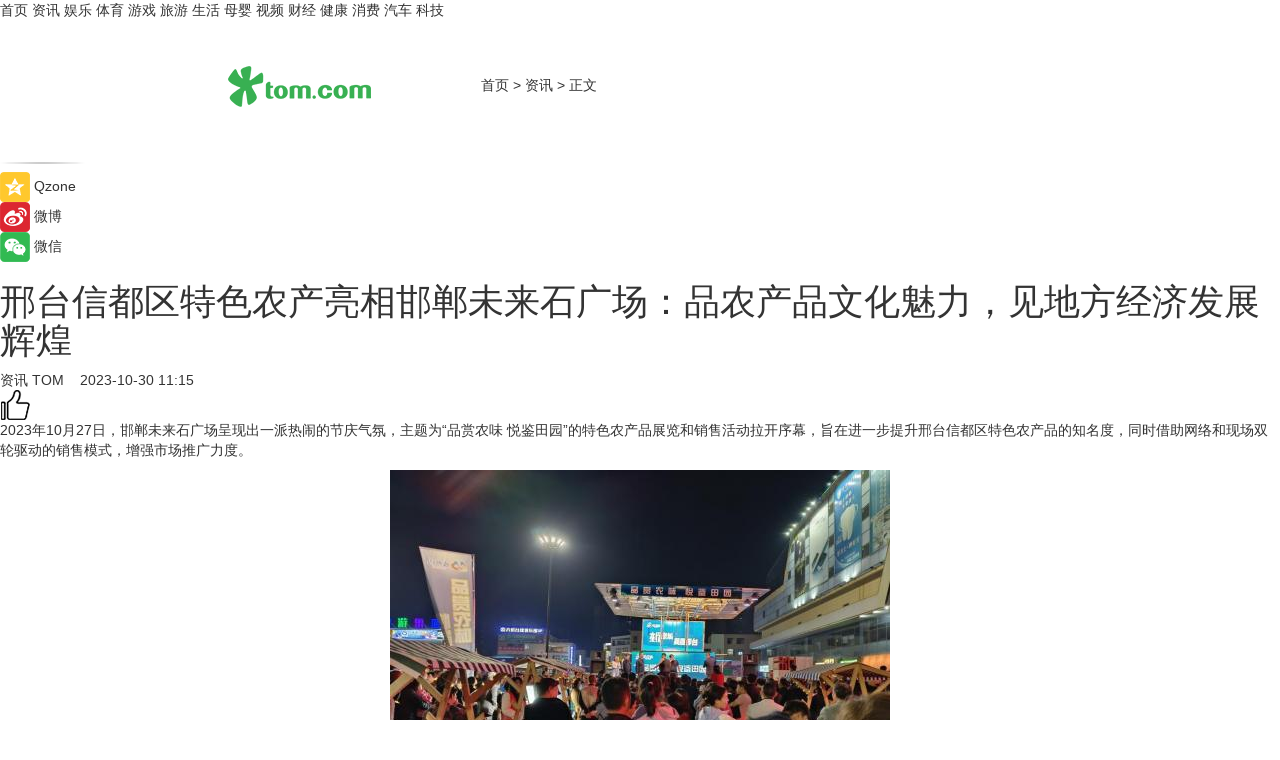

--- FILE ---
content_type: text/html
request_url: https://news.tom.com/202310/4065282699.html
body_size: 10019
content:
<!DOCTYPE html>
<html xmlns="http://www.w3.org/1999/xhtml"  lang="zh-CN" >

<!-- openCMs sreach -->
<head>
    <meta http-equiv="Content-Type" content="text/html; charset=UTF-8">
	<meta name="viewport" content="width=device-width, initial-scale=1.0">
    <meta http-equiv="X-UA-Compatible" content="IE=edge,chrome=1" >
	<meta name="referrer" content="unsafe-url" />
	<meta name="robots" content="index, follow">
   
    <title>邢台信都区特色农产亮相邯郸未来石广场：品农产品文化魅力，见地方经济发展辉煌_TOM资讯</title><meta name="Description" content="2023年10月27日，邯郸未来石广场呈现出一派热闹的节庆气氛，主题为“品赏农味 悦鉴田园”的特色农产品展览和销售活动拉开序幕，旨在进一步提升邢台信都区特色农产品的知名度，同时借助网络和现场双轮驱动的销售模式，增强市场推广力度。">
        <meta name="keywords" content="邢台信都区特,邢台特产,邢台旅游攻略,邯郸未来石广场">
        <meta name="Imageurl" content="https://imgs.tom.com/whyz/202310/4065282699/THUMBNAIL704474b09f61b022.jpg">
        <meta property="og:type" content="article"/>
        <meta property="og:title" content="邢台信都区特色农产亮相邯郸未来石广场：品农产品文化魅力，见地方经济发展辉煌"/>
        <meta property="og:description" content="2023年10月27日，邯郸未来石广场呈现出一派热闹的节庆气氛，主题为“品赏农味 悦鉴田园”的特色农产品展览和销售活动拉开序幕，旨在进一步提升邢台信都区特色农产品的知名度，同时借助网络和现场双轮驱动的销售模式，增强市场推广力度。"/>
        <meta property="og:image" content="https://imgs.tom.com/whyz/202310/4065282699/THUMBNAIL704474b09f61b022.jpg"/>
        <meta property="og:url" content="https://news.tom.com/202310/4065282699.html"/>
        <meta property="og:release_date" content="2023-10-30 11:15"/>
    <link rel="canonical" href="https://news.tom.com/202310/4065282699.html"/>
	<meta name="applicable-device" content="pc,mobile">
	
    <!--加载图标-->
	   	 <link href="https://www.tom.com/system/modules/my.opencms.news/resources/tom/bootstrap/css/bootstrap.min.css" rel="stylesheet" type="text/css">
   	  <link href="//www.tom.com/system/modules/my.opencms.news/resources/pc/css/newcontent_auto3.css?v=5" rel="stylesheet" type="text/css">
   
	
</head>
<body>
<input  type="hidden"  value ="0" id="sltop"/>
<input  type="hidden"  value ="1175" id="jsonid"/>
<input  type="hidden"  value="/news/" id="category">
<div class="index_nav">
   <div class="index_nav_child">
<div class="index_nav_left">
<a href="//www.tom.com" title="TOM首页" id="shouye">首页</a>
<a href="//news.tom.com" title="TOM资讯" id="news">资讯</a>
<!--
<a href="//lookin.tom.com/" title="LOOKin" id="LOOKin">LOOKin</a>
-->
<a href="//ent.tom.com" title="TOM娱乐" id="ent" >娱乐</a>
<a href="//sports.tom.com" title="TOM体育" id="sports">体育</a>
<!--<a href="//star.tom.com" title="TOM明星" id="gossip">明星</a>-->
<!--<a href="//fashion.tom.com" title="TOM时尚" id="fashion">时尚</a>-->
<a href="//game.tom.cn" title="TOM游戏" target="_blank" id="game">游戏</a>
<a href="//travel.tom.com" id="travel" title="TOM旅游">旅游</a>
<a href="//life.tom.com" title="TOM生活" id="life">生活</a>
<a href="//baby.tom.com" title="TOM母婴" id="baby">母婴</a>
<!--<a href="//marketing.tom.com" title="TOM营销" id="marketing">营销</a>-->
<!--<a href="//vip.tom.com" title="TOM邮箱" id="mail" target="_blank">邮箱</a>-->
<!--<a href="//biz.tom.com" id="biz" title="TOM商业">商业</a>-->
<a href="//v.tom.com" id="tv" target="_blank" title="TOM视频">视频</a>
<a href="//finance.tom.com" id="finance" title="TOM财经">财经</a>
<a href="//health.tom.com" id="health" title="TOM健康">健康</a>
<!--
<a href="//joke.tom.com" id="joke" title="TOM段子">段子</a>
-->
<a href="//xiaofei.tom.com" title="TOM消费" id="xiaofei">消费</a>
<a href="//car.tom.com" title="TOM汽车" id="car">汽车</a>
<!--<a href="//www.ule.com" title="TOM购物" target="_blank">购物</a>-->
<a href="//tech.tom.com" title="TOM科技" id="tech">科技</a>
</div>
</div>
</div>
<div class="content_nav" id="content_nav">
    <div class="content_nav_box">
        <!--二维码-->
        <div id="qrcode" style="width:200px;height:200px;position:fixed;left:50%;top:50%; display:none;margin-left:-100px;margin-top:-100px;">aaa</div>
        <a class="back_arrow" id="back_arrow" href="javascript:history.back(-1)"><img src="https://www.tom.com/system/modules/my.opencms.news/resources/pc/pic/back_arow.png" alt></a>
        <a class="back_hot" id="back_hot" href="javascript:history.back(-1)"><img src="https://www.tom.com/system/modules/my.opencms.news/resources/pc/pic/tom_back.png" alt></a>
        <span class="tom_pc_logo"  href="https://www.tom.com"><img src="https://www.tom.com/system/modules/my.opencms.news/resources/pc/pic/tom_pc_logo.png" alt="logo"></span>
        <span class="tom_com_logo"><a href="https://www.tom.com/index2.html"> <img src="https://www.tom.com/system/modules/my.opencms.news/resources/tom/tomLogo1.png" alt="logo" ></a></span>
        <img class="tom_share" data-toggle="modal" data-target=".bs-example-modal-lg" src="//www.tom.com/system/modules/my.opencms.news/resources/pc/pic/tom_share.png" style="display: none;" alt>
		<a class="nav_left01" href="https://www.tom.com" title="网站首页" target="_blank">首页</a>
		<span class="nav_left01">&gt</span>
        <a class="nav_left01" href="https://news.tom.com" title="TOM资讯" target="_blank">资讯</a>
        <span class="nav_left01">&gt</span>
        <span class="nav_left01">正文</span>
        <span class="share_btn" name="sharebtn"  id="sharebtn" onclick="shareopen()"><img src="//www.tom.com/system/modules/my.opencms.news/resources/pc/pic/share_btn.png" alt></span>
        <div class="right_search_box" style="display:none;">
            <input value="">
            <span class="search_box_btn"><img src="//www.tom.com/system/modules/my.opencms.news/resources/pc/pic/search_btn_icon.png" alt></span>
        </div>
    </div>
</div>
<div class="wxAlert" style="display:none;z-index:9999;padding: 15px;border-radius: 3px; width:240px;height:67px;background:rgba(19,23,31,0.8);position:fixed;top:50%;left:50%;margin-top:-33.5px;margin-left:-120px;font-size:13px;color:#fff;">
    <img style="width:10px;height:9.5px;position:absolute;top:5px;right:5px;" src="https://www.tom.com/system/modules/my.opencms.news/resources/pc/pic/wx_close.png" alt>
    点击下方菜单栏  “ <img src="https://www.tom.com/system/modules/my.opencms.news/resources/shareios3.png" class="sharicoimg"  style="width: 27px; height: 27px;vertical-align: middle;" alt> ” 选择 “分享”， 把好文章分享出去!
</div>


<!-- 微信提示 -->
<div class="modal fade " id="wxmyModal" tabindex="-1" role="dialog" aria-labelledby="wxmyModalLabel" aria-hidden="true" >
    <div class="modal-dialog" >
        <img src="https://www.tom.com/system/modules/my.opencms.news/resources/shareios2.png" style="right: 0; float: right; width: 94px;margin-top:30px; margin-right:18px" alt>

        <div class="modal-content amodal-content" style="top: 250px; border:0px; width: 240px;height: 86px;left: 50%; margin-top: -33.5px;margin-left: -120px;font-size: 15px;color: rgb(255, 255, 255);background:rgba(19,23,31,0.8);padding: 4px;box-sizing: content-box;" >
            <button type="button" class="close closea" data-dismiss="modal" aria-hidden="true"  style="color: #fff;font-weight: normal; opacity: 1;">
                &times;
            </button>

            <div class="modal-body" style="padding-top:25px; text-align: center;">
                请点击右上角选择分享，把好文章分享出去
            </div>

        </div>
    </div>
</div>
<!--分享模态框-->
<div class="modal tomShare_modal fade bs-example-modal-lg tomShare_modalbs" tabindex="-1" role="dialog" aria-labelledby="myLargeModalLabel">
    <div style="margin:0;" class="modal-dialog modal-lg" role="document">
        <div class="modal-content">
            <div style="font-size:12px;" class="row text-center tomShare_modalbshe">
                <div data-dismiss="modal" class="col-xs-3"  id="pyq">
                    <img src="https://www.tom.com/system/modules/my.opencms.news/resources/pc/pic/tom_pyq.png" alt>
                    <div style="margin-top: 6px;" class="row">
                        <div class="col-xs-12">朋友圈</div>
                    </div>
                </div>
                <div data-dismiss="modal" class="col-xs-3"  id="wx">
                    <img  src="https://www.tom.com/system/modules/my.opencms.news/resources/pc/pic/tom_wechat.png" alt>
                    <div style="margin-top: 6px;" class="row">
                        <div class="col-xs-12">微信好友</div>
                    </div>
                </div>
                <div data-dismiss="modal" class="col-xs-3" id="qzone" onclick="shareToQzone()">
                    <img  src="//www.tom.com/system/modules/my.opencms.news/resources/pc/pic/tom_space.png" alt >
                    <div style="margin-top: 6px;" class="row">
                        <div class="col-xs-12">QQ空间</div>
                    </div>
                </div>
                <div data-dismiss="modal" class="col-xs-3" id="qq" onclick="shareToQQ()">
                    <img  src="https://www.tom.com/system/modules/my.opencms.news/resources/pc/pic/tom_qq1.png" alt>
                    <div style="margin-top: 6px;" class="row">
                        <div class="col-xs-12">QQ</div>
                    </div>
                </div>
            </div>
            <div style="" class="row">
                <div data-dismiss="modal" style="" class="col-xs-12 text-center tomShare_modalfb">
                    取消
                </div>
            </div>
        </div>
    </div>
</div>
<!--文章内容部分-->
<div class="content_body_box">
    <div class="content_body_left" id="content_body_left">
        <div class="scan_box">
            <div class="scan_box_text"></div>
            <div class="scan_box_img" id="scan_box_img"></div>
        </div>
        <div class="left_line"><img src="https://www.tom.com/system/modules/my.opencms.news/resources/pc/pic/left_line.png" alt></div>
        <div class="kongjian_share">
            <span class="kongjian_share_img"><img src="https://www.tom.com/system/modules/my.opencms.news/resources/pc/pic/kongjian_share.png" alt></span>
            <span class="kongjian_share_text">Qzone</span>
        </div>
        <div class="weibo_share">
            <span class="weibo_share_img"><img src="https://www.tom.com/system/modules/my.opencms.news/resources/pc/pic/weibo_share.png" alt></span>
            <span class="weibo_share_text">微博</span>
        </div>
        <div class="weixin_share">
            <span class="weixin_share_img"><img src="https://www.tom.com/system/modules/my.opencms.news/resources/pc/pic/weixin_share.png" alt></span>
            <span class="weixin_share_text">微信</span>
            <span class="weixin_share_scan" id="weixin_share_scan">
				</span>
        </div>
    </div>
    <div class="content_body_center" id="content_body_center">
        <div class="content_news_box">
            <h1 class="news_box_title news_box_title1">邢台信都区特色农产亮相邯郸未来石广场：品农产品文化魅力，见地方经济发展辉煌</h1>

                <!-- 写下想法弹出框 -->
                <div id="alert_share" style="display:none;border-color:rgba(66,66,66,0.1);background-color:#fff;box-shadow: 4px 7px 9px -8px rgb(66,66,66);color:#000000;" class="alert alert-success alert-dismissable fade in">
                    <button style="top: -13px;right: -26px;outline: 0;" type="button" class="close" aria-hidden="true">
                        &times;
                    </button>
                    <img style="width:14px;height:14px;" src="https://www.tom.com/system/modules/my.opencms.news/resources/pc/pic/tom_check.png" alt >
                    <strong>为推荐给更多人</strong>
                    <strong data-toggle="modal"  class="setdata" data-target=".bs-example-modal-lg" style="color:#31ba52;" >分享写下你的想法></strong>
                </div>
				
				  
				<div class="news_box_inforlinre">
				<div class="news_box_inforlinreab"></div>
                <div class="news_box_infor">
				<span class="formtag">资讯</span>
				 <span class="infor_from infor_froma">

								<a class="infor_from_a" href="/sourcelink.html?linkfrom=http://www.tom.com"  target="_blank"            rel="nofollow">
											TOM  &nbsp;&nbsp;</a>
									</span>
						<span class="infor_time">
							2023-10-30 11:15</span>
                   
                    <!--点赞新样式-->
                     	<div class="tom_fabulous tom_fabulousa">
                        <div class="tom_fabulousdiv" id="m_like">
                            <img class="tom_fabulousimg" src="https://www.tom.com/system/modules/my.opencms.news/resources/tom/phone_noclick.png" alt ><span class="tom_fabulousspan" id="num"></span>
                        </div>

                    </div>
                </div>
                <div class="news_box_text">
                    <html>
 <head></head>
 <body>
  <p>2023年10月27日，邯郸未来石广场呈现出一派热闹的节庆气氛，主题为“品赏农味 悦鉴田园”的特色农产品展览和销售活动拉开序幕，旨在进一步提升邢台信都区特色农产品的知名度，同时借助网络和现场双轮驱动的销售模式，增强市场推广力度。</p> 
  <center>
   <img src="https://imgs.tom.com/whyz/202310//4065282699/CONTENT704474b09f61b022.jpg" alt="邢台信都区特色农产亮相邯郸未来石广场：品农产品文化魅力，见地方经济发展辉煌" border="0">
  </center> 
  <p>活动当天，独特的农产品展示区无疑引领了整体的视觉焦点。展台展列的太子井小米、抱香谷花茶、山野花蜜、甘甜栗子、苹果脆等特色农产琳琅满目，不仅激发了公众对地域农产品的兴趣，同时也通过视觉呈现让人们瞬间感受到了邢台信都区丰富的农业资源以及厚重的地方文化。</p> 
  <center>
   <img src="https://imgs.tom.com/whyz/202310//4065282699/CONTENTaeac5057687e9eca.jpg" alt="邢台信都区特色农产亮相邯郸未来石广场：品农产品文化魅力，见地方经济发展辉煌" border="0">
  </center>
  <center>
   <img src="https://imgs.tom.com/whyz/202310//4065282699/CONTENT2576dfd3ac58b631.jpg" alt="邢台信都区特色农产亮相邯郸未来石广场：品农产品文化魅力，见地方经济发展辉煌" border="0">
  </center> 
  <p>为了确保公众从视觉到心灵的全方位体验，未来石广场展销会融入了创新营销战略，成功打破了线上线下的传统区隔，以特殊的方式吸引了大众的关注。展会巧妙地将线上和线下技术结合，创造了多元化、全方位的消费体验，线上线下的全新营销方式以其鲜明的特色打动人心，展示出了农产品丰富的背景故事和专业的制作工艺，从而引来了更多的视线和话题，推动了现场的热烈气氛和实实在在的交易潮。</p> 
  <center>
   <img src="https://imgs.tom.com/whyz/202310//4065282699/CONTENTf2f2061631dfc9f3.jpg" alt="邢台信都区特色农产亮相邯郸未来石广场：品农产品文化魅力，见地方经济发展辉煌" border="0">
  </center> 
  <p>活动现场，线上主播通过直播的形式，对每一份农产品进行有趣且深入的介绍。他们借助现场生动的环境，以生动的语言详细介绍了农产品的产地、长成的过程及蕴含的营养价值，进一步激发了观众们对农产品的购买欲望，也更能让观众一窥这些农产品独特的风味和制作工艺。大家在现场和线上纷纷提出问题，更深入地了解这些乡土美食背后的种种故事与细节，这种互动的体验让公众在购买的同时，更好地理解农产品背后的文化和价值。</p> 
  <center>
   <img src="https://imgs.tom.com/whyz/202310//4065282699/CONTENT6e2c4d06d8fb70cc.jpg" alt="邢台信都区特色农产亮相邯郸未来石广场：品农产品文化魅力，见地方经济发展辉煌" border="0">
  </center> 
  <p>为了让公众更深入地感受和了解这些农产品，活动现场特意制作了一系列的互动环节，包括现场品尝、讲解等等，将观众带入农产品文化的氛围，进一步了解其魅力所在。这样的互动环节不仅让公众有了更深的接触和体验，更在他们心中埋下了对本地农产品的认同和喜爱。</p> 
  <center>
   <img src="https://imgs.tom.com/whyz/202310//4065282699/CONTENTcdb6af945253f3ac.jpg" alt="邢台信都区特色农产亮相邯郸未来石广场：品农产品文化魅力，见地方经济发展辉煌" border="0">
  </center>
  <center>
   <img src="https://imgs.tom.com/whyz/202310//4065282699/CONTENTea8eb53d66bab8bf.jpg" alt="邢台信都区特色农产亮相邯郸未来石广场：品农产品文化魅力，见地方经济发展辉煌" border="0">
  </center>
  <center>
   <img src="https://imgs.tom.com/whyz/202310//4065282699/CONTENTf8ca30c34fd2456b.jpg" alt="邢台信都区特色农产亮相邯郸未来石广场：品农产品文化魅力，见地方经济发展辉煌" border="0">
  </center> 
  <p>值得一提的是，这次活动的成功举办，显示出了一种以消费者为中心的精神：让公众有机会买到质量优秀的农产品，同时也通过深度互动，和生产者建立情感联系，进而真正实现了以人文交流的形式深化市场购销活动。</p> 
  <center>
   <img src="https://imgs.tom.com/whyz/202310//4065282699/CONTENTc79254c8a4ac4ba7.jpg" alt="邢台信都区特色农产亮相邯郸未来石广场：品农产品文化魅力，见地方经济发展辉煌" border="0">
  </center> 
  <p>这次的农产品展示和销售活动不仅仅局限于产品的曝光和交易，更深层次的，这是一场对乡村振兴战略的现实回应。网络销售模式为农产品销售打开了全新的窗口，有效推动了邢台以及河北各地区农产品的经营发展和市场扩展。这个创新的销售方式扩大了农民在市场运作中的能见度，打破了地理限制带来的销售困境，不仅提升了农产品的经济效益，同时也强化了其在市场上的竞争力。</p> 
  <p>为了响应国家乡村振兴战略，信都区电子商务公共服务中心表示将持续助力农产品的网络销售，挖掘和传播丰富的乡村文化，为乡村振兴战略注入新的活力和深度，愿意为这个伟大的事业付出更多的力量，提供更多的支持，从而推动乡村振兴战略的全面发展，迎向更加灿烂的未来。</p> 
  <p>&nbsp;</p>
 </body>
</html><!--增加原创提示-->
					<span id="adright" style="color: #ffffff;display:none">0</span>
                </div>
				</div>
				<div class="news_box_banner_pc1" style="margin-top: 10px;margin-bottom: 20px;">
					<a class="a_img_border" href="//game.tom.com?pop=1"  rel="nofollow"  ><img src="https://www.tom.com/system/modules/my.opencms.news/resources/pc/pic/banner/tem_pc1.jpg" alt/>
					<div class="guanggao">
						广告
					</div>
					</a>
				</div>
				
                <div class="news_box_operation">
				  <div class="news_box_report news_box_reporta"><a href="https://www.tom.com/partner/jubao.html" target="_blank" rel="nofollow">举报</a></div>
					 	<span class="infor_author">责任编辑：
							WY-BD</span>
                  
                    <div style="margin-top: 50px;text-align: center;">
                        <div style="display: inline-block;" id="pc_like">
                            <img src="https://www.tom.com/system/modules/my.opencms.news/resources/pc/pic/pc_noclick.png"   alt >
                            <p style="margin-top: 10px;" id="num"></p>
                        </div>
                    </div>
                </div>
				  <div class="news_box_operation_mhead" >
				  
				  </div>
                <div class="news_box_operation_m" style="text-align:right;font-size:13px;color:#666666;margin-bottom:20px;">
                    责任编辑：
                    WY-BD<!--<div style="margin-top: 40px;text-align: center;">
                        <div style="display: inline-block; border: 1px solid #c5c5c5; border-radius: 51px; padding: 5px; min-width: 134px; font-size: 16px; cursor: pointer; color: #4f5054;" id="m_like">
                            <img style="vertical-align: middle;width: 20px;" src="//www.tom.com/system/modules/my.opencms.news/resources/tom/phone_noclick.png"><span style="margin-top: 10px;vertical-align: middle;padding-left: 5px;" id="num">赞</span>
                        </div>

                    </div>-->

                </div>
            <!-- app分享-->
            <div class="news_box_share" id="news_box_share">
                <div id="sharetxt" class="share_title" >
                    <span>————</span>&nbsp;&nbsp;&nbsp;&nbsp;分享到&nbsp;&nbsp;&nbsp;&nbsp;<span>————</span>
                </div>
                <div id="sharebtn4" class="contect_share">
                    <div class="share_platform">
                        <div class="share_weixin"><a id="wx" onclick="shareToWx()">
                            <div><img src="https://www.tom.com/system/modules/my.opencms.news/resources/pc/pic/weixin3.png"></div>
                            <div class="share_text">微信好友</div>
                        </a>
                        </div>
                        <div class="share_quan"><a id="pyq" onclick="shareToWxpyq()">
                            <div><img src="https://www.tom.com/system/modules/my.opencms.news/resources/pc/pic/quan3.png"></div>
                            <div class="share_text">朋友圈</div>
                        </a>
                        </div>
                        <div class="share_qq"><a id="qq" onclick="shareToQQ()">
                            <div><img src="https://www.tom.com/system/modules/my.opencms.news/resources/pc/pic/QQ3.png"></div>
                            <div class="share_text">QQ好友</div>
                        </a>
                        </div>
                        <div class="share_kongjian"><a id="qzone" onclick="shareToQzone()">
                            <div><img src="https://www.tom.com/system/modules/my.opencms.news/resources/pc/pic/kongjian3.png"></div>
                            <div class="share_text">QQ空间</div>
                        </a>
                        </div>
                        <script id="app" type="text/javascript"></script>
                    </div>
                </div>
            </div>
            <div class="news_box_banner_pc"></div>
        </div>
		
		  <div class="news_box_banner_phone">
       
    </div>
		
			
		<div class="shoujiline"></div>
		<div class="shouji">
			<div class="pic_news_title">
				<span class="mrelation_titlespanicom">&nbsp;</span>
				<span class="mrelation_titlespan">相关推荐</span>
			</div>
			<div class='three_image_news'>        <a href='//sports.tom.com/202503/4004598484.html'>            <div class='news_title'>“万马奔腾 宁来当先”华润·石梅湾2025万宁马拉松鸣枪起跑！</div>            <div class='news_pic3'>                <img class='pic1' src='https://imgs.tom.com/whyz/202503/4004598484/THUMBNAIL6f73ca2f7a345a1e.jpeg' alt='“万马奔腾 宁来当先”华润·石梅湾2025万宁马拉松鸣枪起跑！'>                <img class='pic2' src='https://imgs.tom.com/whyz/202503/4004598484/THUMBNAIL2012dfc507d87b28.jpeg' alt='“万马奔腾 宁来当先”华润·石梅湾2025万宁马拉松鸣枪起跑！'>                <img class='pic2' src='https://imgs.tom.com/whyz/202503/4004598484/THUMBNAIL5d32cbfa1ad3d7df.jpeg' alt='“万马奔腾 宁来当先”华润·石梅湾2025万宁马拉松鸣枪起跑！'>            </div>        </a>        <div class='news_infor'>            <div class='source'>                <span>TOM</span>            </div>            <span class='push_time'>03-03 17:18</span>        </div>    </div><div class='three_image_news'>        <a href='//news.tom.com/202503/4422104693.html'>            <div class='news_title'>香港沙田新城市广场女神节独家专属礼遇</div>            <div class='news_pic3'>                <img class='pic1' src='https://imgs.tom.com/whyz/202503/4422104693/THUMBNAIL7d94afd72eb73a89.jpeg' alt='香港沙田新城市广场女神节独家专属礼遇'>                <img class='pic2' src='https://imgs.tom.com/whyz/202503/4422104693/THUMBNAIL91cc33c756f6acaf.jpeg' alt='香港沙田新城市广场女神节独家专属礼遇'>                <img class='pic2' src='https://imgs.tom.com/whyz/202503/4422104693/THUMBNAIL8705af22e99244d7.jpg' alt='香港沙田新城市广场女神节独家专属礼遇'>            </div>        </a>        <div class='news_infor'>            <div class='source'>                <span>TOM</span>            </div>            <span class='push_time'>03-08 19:17</span>        </div>    </div><div class='three_image_news'>        <a href='//news.tom.com/202503/4945020354.html'>            <div class='news_title'>洲际酒店集团2025年大中华区开业亮点</div>            <div class='news_pic3'>                <img class='pic1' src='https://imgs.tom.com/whyz/202503/4945020354/THUMBNAIL80c74712ca47e9d4.jpg' alt='洲际酒店集团2025年大中华区开业亮点'>                <img class='pic2' src='https://imgs.tom.com/whyz/202503/4945020354/THUMBNAIL5d1ca49597dedc82.jpg' alt='洲际酒店集团2025年大中华区开业亮点'>                <img class='pic2' src='https://imgs.tom.com/whyz/202503/4945020354/THUMBNAILb9406c6c979294bd.jpg' alt='洲际酒店集团2025年大中华区开业亮点'>            </div>        </a>        <div class='news_infor'>            <div class='source'>                <span>TOM</span>            </div>            <span class='push_time'>03-14 16:19</span>        </div>    </div><div class='three_image_news'>        <a href='//news.tom.com/202503/4091183687.html'>            <div class='news_title'>三月游方特，享春日盛宴，赴“女神”之约</div>            <div class='news_pic3'>                <img class='pic1' src='https://imgs.tom.com/whyz/202503/4091183687/THUMBNAIL87ace84756dd7957.jpeg' alt='三月游方特，享春日盛宴，赴“女神”之约'>                <img class='pic2' src='https://imgs.tom.com/whyz/202503/4091183687/THUMBNAIL5af87430c3ca1083.jpeg' alt='三月游方特，享春日盛宴，赴“女神”之约'>                <img class='pic2' src='https://imgs.tom.com/whyz/202503/4091183687/THUMBNAIL97b4e5eb0a10fbb0.jpeg' alt='三月游方特，享春日盛宴，赴“女神”之约'>            </div>        </a>        <div class='news_infor'>            <div class='source'>                <span>TOM</span>            </div>            <span class='push_time'>03-04 17:11</span>        </div>    </div><div class='news'>        <div class='news-left'>            <div class='desc' style='vertical-align: middle;'>                <div class='news_left_title'><a href='//news.tom.com/202503/4610748948.html'>飞猪启动2025年出境游目的地商家成长计划 资源共享联手创新特色商品</a>                </div>                <div class='footer' style='float: left;margin-top:5px;'>                    <div class='footer_source'>                        <a href='http://www.tom.com' target='_self' rel='nofollow'>TOM</a>                    </div>                </div>                <span class='push_time push_timea' style='line-height:19px;margin-top:10px'>03-10 17:22</span></div>        </div>        <a href='//news.tom.com/202503/4610748948.html'>            <div class='pic'>                <img class='pic1' src='https://imgs.tom.com/whyz/202503/4610748948/THUMBNAIL88326b59321b6091.jpg' alt='飞猪启动2025年出境游目的地商家成长计划 资源共享联手创新特色商品'>            </div>        </a>    </div></div>
		
		<div class="recommend_text">
		      <div class="relation_title" id="list-container">
		          <span style=""  class="relation_titlespanico">&nbsp;</span>
		          <span style="" class="relation_titlespan">热点精选</span>
		      </div>
		   <div class='item-container item-none item-noneb'><div class='divh4'><a target='_blank' href='//tech.tom.com/202503/4080349139.html'>MOVA携三款吸尘器革新之作即将登陆AWE2025， “无尘自由”新时代大幕将启</a></div><ul><li class='item-center'><a class='a_img_border' target='_blank' href='//tech.tom.com/202503/4080349139.html'><img class='item-img' src='https://imgs.tom.com/whyz/202503/4080349139/THUMBNAILadf52883b2b30f8d.jpg' alt='MOVA携三款吸尘器革新之作即将登陆AWE2025， “无尘自由”新时代大幕将启'></a></li><li class='item-center'><a class='a_img_border' target='_blank' href='//tech.tom.com/202503/4080349139.html'><img class='item-img' src='https://imgs.tom.com/whyz/202503/4080349139/THUMBNAILfda52a632c3544b9.jpg' alt='MOVA携三款吸尘器革新之作即将登陆AWE2025， “无尘自由”新时代大幕将启'></a></li><li class='item-center'><a class='a_img_border' target='_blank' href='//tech.tom.com/202503/4080349139.html'><img class='item-img' src='https://imgs.tom.com/whyz/202503/4080349139/THUMBNAIL5f5d4eca4838aa06.jpg' alt='MOVA携三款吸尘器革新之作即将登陆AWE2025， “无尘自由”新时代大幕将启'></a></li></ul><div class='item-bottom'><p class='soddd'><a href=http://www.tom.com target='_blank' rel='nofollow' class='source_text'>TOM</a><span class='publish-time publish-timepc'>2025-03-15 18:27</span><span class='publish-time publish-timemb'>03-15 18:27</span></p></div></div><div class='item-container item-none item-noned'><ul class='tem-nonere'><li class='item-left'><a  class='a_img_border'  target='_blank' href='//tech.tom.com/202503/4004426254.html'><img class='item-img' src='https://imgs.tom.com/whyz/202503/4004426254/THUMBNAIL949997cb024dc4e7.jpg' alt='再次突破丨虚拟动点赋能合作伙伴解锁机器人连续空翻'></a></li><li class='item-right'><div class='divh4'><a target='_blank' href='//tech.tom.com/202503/4004426254.html'>再次突破丨虚拟动点赋能合作伙伴解锁机器人连续空翻</a></div><p class='soddd'><a href=http://www.tom.com target='_blank' rel='nofollow' class='source_text'>TOM</a><span class='publish-time publish-timepc'>2025-03-15 18:15</span><span class='publish-time publish-timemb'>03-15 18:15</span></p></li></ul></div><div class='item-container item-none item-noneb'><div class='divh4'><a target='_blank' href='//finance.tom.com/202503/4000645573.html'>华为云开年采购季进行中,实测华为云协同办公产品有多值!</a></div><ul><li class='item-center'><a class='a_img_border' target='_blank' href='//finance.tom.com/202503/4000645573.html'><img class='item-img' src='https://imgs.tom.com/whyz/202503/4000645573/THUMBNAILb454359c76c58bea.jpg' alt='华为云开年采购季进行中,实测华为云协同办公产品有多值!'></a></li><li class='item-center'><a class='a_img_border' target='_blank' href='//finance.tom.com/202503/4000645573.html'><img class='item-img' src='https://imgs.tom.com/whyz/202503/4000645573/THUMBNAIL692337efad8b9f76.jpg' alt='华为云开年采购季进行中,实测华为云协同办公产品有多值!'></a></li><li class='item-center'><a class='a_img_border' target='_blank' href='//finance.tom.com/202503/4000645573.html'><img class='item-img' src='https://imgs.tom.com/whyz/202503/4000645573/THUMBNAIL609a26d93ed2cd7e.jpg' alt='华为云开年采购季进行中,实测华为云协同办公产品有多值!'></a></li></ul><div class='item-bottom'><p class='soddd'><a href=http://www.tom.com target='_blank' rel='nofollow' class='source_text'>TOM</a><span class='publish-time publish-timepc'>2025-03-15 18:03</span><span class='publish-time publish-timemb'>03-15 18:03</span></p></div></div><div class='item-container item-none item-noneb'><div class='divh4'><a target='_blank' href='//tech.tom.com/202503/4958611747.html'>一键登录、一句话订票，春游踏青快用鸿蒙原生版同程旅行！ </a></div><ul><li class='item-center'><a class='a_img_border' target='_blank' href='//tech.tom.com/202503/4958611747.html'><img class='item-img' src='https://imgs.tom.com/whyz/202503/4958611747/THUMBNAILde82c1fe1d6a9d6a.jpg' alt='一键登录、一句话订票，春游踏青快用鸿蒙原生版同程旅行！ '></a></li><li class='item-center'><a class='a_img_border' target='_blank' href='//tech.tom.com/202503/4958611747.html'><img class='item-img' src='https://imgs.tom.com/whyz/202503/4958611747/THUMBNAIL8740b15695c39d95.jpeg' alt='一键登录、一句话订票，春游踏青快用鸿蒙原生版同程旅行！ '></a></li><li class='item-center'><a class='a_img_border' target='_blank' href='//tech.tom.com/202503/4958611747.html'><img class='item-img' src='https://imgs.tom.com/whyz/202503/4958611747/THUMBNAILbae48792f029beed.jpg' alt='一键登录、一句话订票，春游踏青快用鸿蒙原生版同程旅行！ '></a></li></ul><div class='item-bottom'><p class='soddd'><a href=http://www.tom.com target='_blank' rel='nofollow' class='source_text'>TOM</a><span class='publish-time publish-timepc'>2025-03-14 17:25</span><span class='publish-time publish-timemb'>03-14 17:25</span></p></div></div><div class='item-container item-none item-noneb'><div class='divh4'><a target='_blank' href='//xiaofei.tom.com/202503/4956314441.html'>好源头产好水，巴马百年送来健康生活新方式 </a></div><ul><li class='item-center'><a class='a_img_border' target='_blank' href='//xiaofei.tom.com/202503/4956314441.html'><img class='item-img' src='https://imgs.tom.com/whyz/202503/4956314441/THUMBNAIL53b34ede87a682af.jpg' alt='好源头产好水，巴马百年送来健康生活新方式 '></a></li><li class='item-center'><a class='a_img_border' target='_blank' href='//xiaofei.tom.com/202503/4956314441.html'><img class='item-img' src='https://imgs.tom.com/whyz/202503/4956314441/THUMBNAIL6ff541d171ee3f00.jpg' alt='好源头产好水，巴马百年送来健康生活新方式 '></a></li><li class='item-center'><a class='a_img_border' target='_blank' href='//xiaofei.tom.com/202503/4956314441.html'><img class='item-img' src='https://imgs.tom.com/whyz/202503/4956314441/THUMBNAIL104a7af512ce67c4.jpg' alt='好源头产好水，巴马百年送来健康生活新方式 '></a></li></ul><div class='item-bottom'><p class='soddd'><a href=http://www.tom.com target='_blank' rel='nofollow' class='source_text'>TOM</a><span class='publish-time publish-timepc'>2025-03-14 17:05</span><span class='publish-time publish-timemb'>03-14 17:05</span></p></div></div><div class='item-container item-none item-noneb'><div class='divh4'><a target='_blank' href='//tech.tom.com/202503/4958300740.html'>鸿蒙原生版云闪付用户激增：百万下载背后，2000银行绑定+智感扫码成亮点</a></div><ul><li class='item-center'><a class='a_img_border' target='_blank' href='//tech.tom.com/202503/4958300740.html'><img class='item-img' src='https://imgs.tom.com/whyz/202503/4958300740/THUMBNAIL7bd23aa9b0678e71.jpg' alt='鸿蒙原生版云闪付用户激增：百万下载背后，2000银行绑定+智感扫码成亮点'></a></li><li class='item-center'><a class='a_img_border' target='_blank' href='//tech.tom.com/202503/4958300740.html'><img class='item-img' src='https://imgs.tom.com/whyz/202503/4958300740/THUMBNAILf074da92817da5fc.jpeg' alt='鸿蒙原生版云闪付用户激增：百万下载背后，2000银行绑定+智感扫码成亮点'></a></li><li class='item-center'><a class='a_img_border' target='_blank' href='//tech.tom.com/202503/4958300740.html'><img class='item-img' src='https://imgs.tom.com/whyz/202503/4958300740/THUMBNAIL8d4cbe327a8b69b8.jpg' alt='鸿蒙原生版云闪付用户激增：百万下载背后，2000银行绑定+智感扫码成亮点'></a></li></ul><div class='item-bottom'><p class='soddd'><a href=http://www.tom.com target='_blank' rel='nofollow' class='source_text'>TOM</a><span class='publish-time publish-timepc'>2025-03-14 16:58</span><span class='publish-time publish-timemb'>03-14 16:58</span></p></div></div><div class='item-container item-none item-noneb'><div class='divh4'><a target='_blank' href='//finance.tom.com/202503/4954903991.html'>温馨守护，新瑞鹏集团旗下宠物医院用专业与爱心为生命护航</a></div><ul><li class='item-center'><a class='a_img_border' target='_blank' href='//finance.tom.com/202503/4954903991.html'><img class='item-img' src='https://imgs.tom.com/whyz/202503/4954903991/THUMBNAIL2abc79f004b30edd.jpg' alt='温馨守护，新瑞鹏集团旗下宠物医院用专业与爱心为生命护航'></a></li><li class='item-center'><a class='a_img_border' target='_blank' href='//finance.tom.com/202503/4954903991.html'><img class='item-img' src='https://imgs.tom.com/whyz/202503/4954903991/THUMBNAIL5b00e394b3d658a6.jpeg' alt='温馨守护，新瑞鹏集团旗下宠物医院用专业与爱心为生命护航'></a></li><li class='item-center'><a class='a_img_border' target='_blank' href='//finance.tom.com/202503/4954903991.html'><img class='item-img' src='https://imgs.tom.com/whyz/202503/4954903991/THUMBNAIL840bc47f61dcf451.jpeg' alt='温馨守护，新瑞鹏集团旗下宠物医院用专业与爱心为生命护航'></a></li></ul><div class='item-bottom'><p class='soddd'><a href=http://www.tom.com target='_blank' rel='nofollow' class='source_text'>TOM</a><span class='publish-time publish-timepc'>2025-03-14 16:19</span><span class='publish-time publish-timemb'>03-14 16:19</span></p></div></div><div class='item-container item-none item-noneb'><div class='divh4'><a target='_blank' href='//ent.tom.com/202503/4952542652.html'>《境·界 刀鸣》始解测试热度爆棚，直播现场乐翻天！</a></div><ul><li class='item-center'><a class='a_img_border' target='_blank' href='//ent.tom.com/202503/4952542652.html'><img class='item-img' src='https://imgs.tom.com/whyz/202503/4952542652/THUMBNAILb70264bfc5db288a.jpg' alt='《境·界 刀鸣》始解测试热度爆棚，直播现场乐翻天！'></a></li><li class='item-center'><a class='a_img_border' target='_blank' href='//ent.tom.com/202503/4952542652.html'><img class='item-img' src='https://imgs.tom.com/whyz/202503/4952542652/THUMBNAIL0cad54bd640231d9.jpeg' alt='《境·界 刀鸣》始解测试热度爆棚，直播现场乐翻天！'></a></li><li class='item-center'><a class='a_img_border' target='_blank' href='//ent.tom.com/202503/4952542652.html'><img class='item-img' src='https://imgs.tom.com/whyz/202503/4952542652/THUMBNAIL7afcc93cfcf2b603.jpg' alt='《境·界 刀鸣》始解测试热度爆棚，直播现场乐翻天！'></a></li></ul><div class='item-bottom'><p class='soddd'><a href=http://www.tom.com target='_blank' rel='nofollow' class='source_text'>TOM</a><span class='publish-time publish-timepc'>2025-03-14 15:50</span><span class='publish-time publish-timemb'>03-14 15:50</span></p></div></div></div> 
		   <div class="newdixian">
        人家也是有底线的啦~
    </div>
		
    </div>

  
  
   
  
  
    <div class="content_body_right" id="content_body_right">
		 <div class="body_right_banner" id="body_right_banner"><div class="guanggao" style="display:none">广告</div>
        </div>
	
        <div class="recommend_pic_news" id="recommend_pic_news">
            <div class="pic_news_title">相关推荐</div>

            <div class='pic_news01'><a href='//sports.tom.com/202503/4004598484.html' target='_blank' title='“万马奔腾 宁来当先”华润·石梅湾2025万宁马拉松鸣枪起跑！'><img src='https://imgs.tom.com/whyz/202503/4004598484/THUMBNAIL6f73ca2f7a345a1e.jpeg' width='270' height='152' alt><p class='pic_news01_title'>“万马奔腾 宁来当先”华润·石梅湾2025万宁马拉松鸣枪起跑！</p></a></div><div class='friend_line'></div><div class='pic_news01'><a href='//news.tom.com/202503/4422104693.html' target='_blank' title='香港沙田新城市广场女神节独家专属礼遇'><img src='https://imgs.tom.com/whyz/202503/4422104693/THUMBNAIL7d94afd72eb73a89.jpeg' width='270' height='152' alt><p class='pic_news01_title'>香港沙田新城市广场女神节独家专属礼遇</p></a></div><div class='friend_line'></div><div class='pic_news01'><a href='//news.tom.com/202503/4945020354.html' target='_blank' title='洲际酒店集团2025年大中华区开业亮点'><img src='https://imgs.tom.com/whyz/202503/4945020354/THUMBNAIL80c74712ca47e9d4.jpg' width='270' height='152' alt><p class='pic_news01_title'>洲际酒店集团2025年大中华区开业亮点</p></a></div><div class='friend_line'></div><div class='pic_news01'><a href='//news.tom.com/202503/4091183687.html' target='_blank' title='三月游方特，享春日盛宴，赴“女神”之约'><img src='https://imgs.tom.com/whyz/202503/4091183687/THUMBNAIL87ace84756dd7957.jpeg' width='270' height='152' alt><p class='pic_news01_title'>三月游方特，享春日盛宴，赴“女神”之约</p></a></div><div class='friend_line'></div><div class='pic_news01'><a href='//news.tom.com/202503/4610748948.html' target='_blank' title='飞猪启动2025年出境游目的地商家成长计划 资源共享联手创新特色商品'><img src='https://imgs.tom.com/whyz/202503/4610748948/THUMBNAIL88326b59321b6091.jpg' width='270' height='152' alt><p class='pic_news01_title'>飞猪启动2025年出境游目的地商家成长计划 资源共享联手创新特色商品</p></a></div><div class='friend_line'></div></div>
       
         <div id="makeline"></div>
        <input type='hidden' id="markvalue"/>
        <div class="body_right_banner" id="body_right_bottom_banner"><div class="guanggao">广告</div>
        </div>
    </div>
</div>
	<span  id="back_top"></span>
	 <span class="ina_fhdb" id="ina_fhdb"><img src="//www.tom.com/system/modules/my.opencms.news/resources/tom/fhdb1.png" alt></span>

<div class="content_bottom_box">
<div class="content_bottom">
<div class="content_bottom_line"></div>
<div class="content_bottom1">
<a href="http://www.tomgroup.com/chs/" target="_blank" rel="nofollow">TOM集团</a>
<a href="//www.tom.com/partner/adserver.html" target="_blank" rel="nofollow">广告服务</a>
<a href="//www.tom.com/partner/jointom.html" target="_blank" rel="nofollow">加入TOM</a>
</div>
<div class="content_bottom2">Copyright © 2018 TOM.COM Corporation, All Rights Reserved 新飞网版权所有</div>
</div>
</div>




    <script src="//www.tom.com/system/modules/my.opencms.news/resources/tom/pc/js/jquery-3.2.1.min.js"></script> 
  <script src="//www.tom.com/system/modules/my.opencms.news/resources/pc/minjs/jquery.cookie.min.js"></script> 
      <script src="//www.tom.com/system/modules/my.opencms.news/resources/pc/js/in_content_auto_nav.js"></script>
	    <script src="//www.tom.com/system/modules/my.opencms.news/resources/pc/js/in_content_auto.js?v=9"></script>
    <script type="text/javascript" src="https://www.tom.com/system/modules/my.opencms.news/resources/pc/js/qrcode.min.js"></script>
	  <script src="https://www.tom.com/system/modules/my.opencms.news/resources/pc/minjs/get_track.min.js"></script> 
    <script src="//www.tom.com/system/modules/my.opencms.news/resources/tom/test/js/bootstrap.min.js" charset="utf-8"></script> 
	
	 
</body>
</html>
